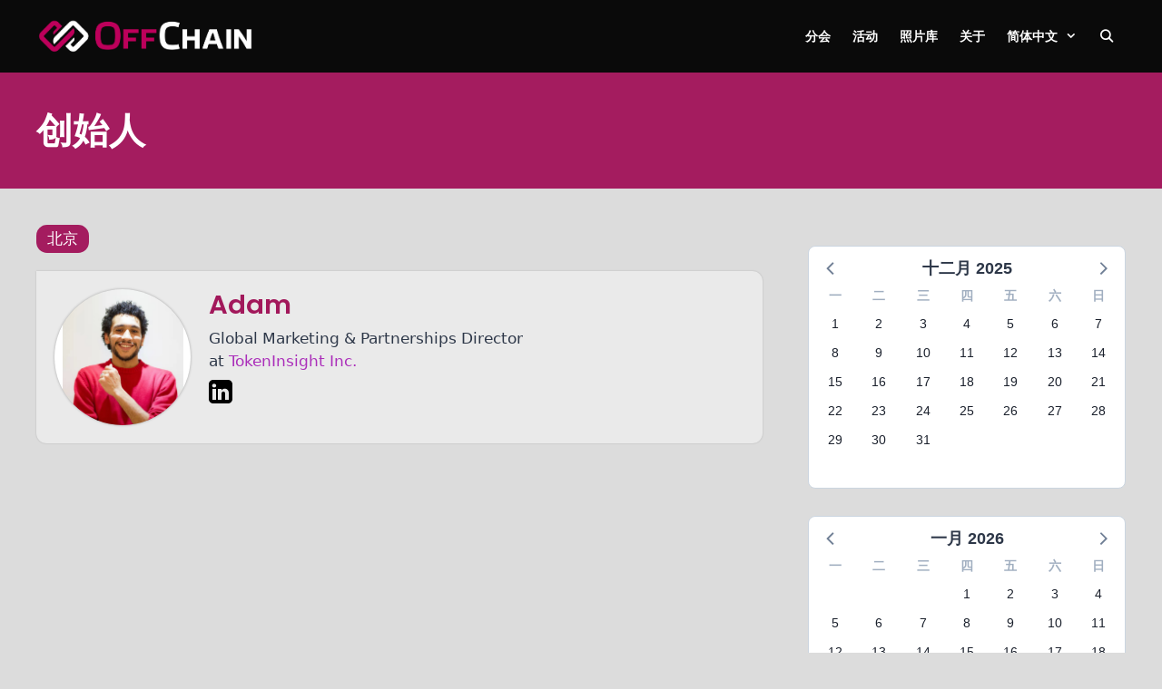

--- FILE ---
content_type: text/html; charset=UTF-8
request_url: https://offchain.social/zh-hans/founder/adam/
body_size: 15562
content:
<!DOCTYPE html>
<html lang="zh-hans">
<head>
	<meta charset="UTF-8">
	<meta name='robots' content='index, follow, max-image-preview:large, max-snippet:-1, max-video-preview:-1' />
<meta name="viewport" content="width=device-width, initial-scale=1">
	<!-- This site is optimized with the Yoast SEO plugin v26.8 - https://yoast.com/product/yoast-seo-wordpress/ -->
	<title>Adam - OffChain Community</title>
	<link rel="canonical" href="https://offchain.social/founder/adam/" />
	<meta property="og:locale" content="zh_CN" />
	<meta property="og:type" content="article" />
	<meta property="og:title" content="Adam - OffChain Community" />
	<meta property="og:url" content="https://offchain.social/zh-hans/founder/adam/" />
	<meta property="og:site_name" content="OffChain Community" />
	<meta property="article:modified_time" content="2022-08-16T06:56:13+00:00" />
	<meta property="og:image" content="https://offchain.social/wp-content/uploads/2022/01/image-2.png" />
	<meta property="og:image:width" content="1080" />
	<meta property="og:image:height" content="1221" />
	<meta property="og:image:type" content="image/png" />
	<meta name="twitter:card" content="summary_large_image" />
	<script type="application/ld+json" class="yoast-schema-graph">{"@context":"https://schema.org","@graph":[{"@type":"WebPage","@id":"https://offchain.social/zh-hans/founder/adam/","url":"https://offchain.social/zh-hans/founder/adam/","name":"Adam - OffChain Community","isPartOf":{"@id":"https://offchain.social/zh-hans/#website"},"primaryImageOfPage":{"@id":"https://offchain.social/zh-hans/founder/adam/#primaryimage"},"image":{"@id":"https://offchain.social/zh-hans/founder/adam/#primaryimage"},"thumbnailUrl":"https://offchain.social/wp-content/uploads/2022/01/image-2.png","datePublished":"2022-01-20T04:42:38+00:00","dateModified":"2022-08-16T06:56:13+00:00","breadcrumb":{"@id":"https://offchain.social/zh-hans/founder/adam/#breadcrumb"},"inLanguage":"zh-Hans","potentialAction":[{"@type":"ReadAction","target":["https://offchain.social/zh-hans/founder/adam/"]}]},{"@type":"ImageObject","inLanguage":"zh-Hans","@id":"https://offchain.social/zh-hans/founder/adam/#primaryimage","url":"https://offchain.social/wp-content/uploads/2022/01/image-2.png","contentUrl":"https://offchain.social/wp-content/uploads/2022/01/image-2.png","width":1080,"height":1221},{"@type":"BreadcrumbList","@id":"https://offchain.social/zh-hans/founder/adam/#breadcrumb","itemListElement":[{"@type":"ListItem","position":1,"name":"Home","item":"https://offchain.social/zh-hans/"},{"@type":"ListItem","position":2,"name":"Adam"}]},{"@type":"WebSite","@id":"https://offchain.social/zh-hans/#website","url":"https://offchain.social/zh-hans/","name":"OffChain Community","description":"A place to go Off Chain and talk about web3","publisher":{"@id":"https://offchain.social/zh-hans/#organization"},"potentialAction":[{"@type":"SearchAction","target":{"@type":"EntryPoint","urlTemplate":"https://offchain.social/zh-hans/?s={search_term_string}"},"query-input":{"@type":"PropertyValueSpecification","valueRequired":true,"valueName":"search_term_string"}}],"inLanguage":"zh-Hans"},{"@type":"Organization","@id":"https://offchain.social/zh-hans/#organization","name":"OffChain Community","url":"https://offchain.social/zh-hans/","logo":{"@type":"ImageObject","inLanguage":"zh-Hans","@id":"https://offchain.social/zh-hans/#/schema/logo/image/","url":"https://offchain.social/wp-content/uploads/2023/10/cropped-Offchain-Logo-WHITE.png","contentUrl":"https://offchain.social/wp-content/uploads/2023/10/cropped-Offchain-Logo-WHITE.png","width":9316,"height":1550,"caption":"OffChain Community"},"image":{"@id":"https://offchain.social/zh-hans/#/schema/logo/image/"}}]}</script>
	<!-- / Yoast SEO plugin. -->


<link href='https://fonts.gstatic.com' crossorigin rel='preconnect' />
<link href='https://fonts.googleapis.com' crossorigin rel='preconnect' />
<link rel="alternate" type="application/rss+xml" title="OffChain Community &raquo; Feed" href="https://offchain.social/zh-hans/feed/" />
<link rel="alternate" type="application/rss+xml" title="OffChain Community &raquo; 评论 Feed" href="https://offchain.social/zh-hans/comments/feed/" />
<link rel="alternate" title="oEmbed (JSON)" type="application/json+oembed" href="https://offchain.social/zh-hans/wp-json/oembed/1.0/embed?url=https%3A%2F%2Foffchain.social%2Fzh-hans%2Ffounder%2Fadam%2F" />
<link rel="alternate" title="oEmbed (XML)" type="text/xml+oembed" href="https://offchain.social/zh-hans/wp-json/oembed/1.0/embed?url=https%3A%2F%2Foffchain.social%2Fzh-hans%2Ffounder%2Fadam%2F&#038;format=xml" />
<style id='wp-img-auto-sizes-contain-inline-css'>
img:is([sizes=auto i],[sizes^="auto," i]){contain-intrinsic-size:3000px 1500px}
/*# sourceURL=wp-img-auto-sizes-contain-inline-css */
</style>
<link rel='stylesheet' id='formidable-css' href='https://offchain.social/wp-admin/admin-ajax.php?action=frmpro_css&#038;ver=1217122' media='all' />
<link rel='stylesheet' id='generate-fonts-css' href='//fonts.googleapis.com/css?family=Heebo:100,300,regular,500,700,800,900|Open+Sans:300,300italic,regular,italic,600,600italic,700,700italic,800,800italic|Poppins:300,regular,500,600,700' media='all' />
<style id='wp-emoji-styles-inline-css'>

	img.wp-smiley, img.emoji {
		display: inline !important;
		border: none !important;
		box-shadow: none !important;
		height: 1em !important;
		width: 1em !important;
		margin: 0 0.07em !important;
		vertical-align: -0.1em !important;
		background: none !important;
		padding: 0 !important;
	}
/*# sourceURL=wp-emoji-styles-inline-css */
</style>
<link rel='stylesheet' id='wp-block-library-css' href='https://offchain.social/wp-includes/css/dist/block-library/style.min.css?ver=6.9' media='all' />
<style id='global-styles-inline-css'>
:root{--wp--preset--aspect-ratio--square: 1;--wp--preset--aspect-ratio--4-3: 4/3;--wp--preset--aspect-ratio--3-4: 3/4;--wp--preset--aspect-ratio--3-2: 3/2;--wp--preset--aspect-ratio--2-3: 2/3;--wp--preset--aspect-ratio--16-9: 16/9;--wp--preset--aspect-ratio--9-16: 9/16;--wp--preset--color--black: #000000;--wp--preset--color--cyan-bluish-gray: #abb8c3;--wp--preset--color--white: #ffffff;--wp--preset--color--pale-pink: #f78da7;--wp--preset--color--vivid-red: #cf2e2e;--wp--preset--color--luminous-vivid-orange: #ff6900;--wp--preset--color--luminous-vivid-amber: #fcb900;--wp--preset--color--light-green-cyan: #7bdcb5;--wp--preset--color--vivid-green-cyan: #00d084;--wp--preset--color--pale-cyan-blue: #8ed1fc;--wp--preset--color--vivid-cyan-blue: #0693e3;--wp--preset--color--vivid-purple: #9b51e0;--wp--preset--color--contrast: var(--contrast);--wp--preset--color--contrast-2: var(--contrast-2);--wp--preset--color--contrast-3: var(--contrast-3);--wp--preset--color--base: var(--base);--wp--preset--color--base-2: var(--base-2);--wp--preset--color--base-3: var(--base-3);--wp--preset--color--accent: var(--accent);--wp--preset--gradient--vivid-cyan-blue-to-vivid-purple: linear-gradient(135deg,rgb(6,147,227) 0%,rgb(155,81,224) 100%);--wp--preset--gradient--light-green-cyan-to-vivid-green-cyan: linear-gradient(135deg,rgb(122,220,180) 0%,rgb(0,208,130) 100%);--wp--preset--gradient--luminous-vivid-amber-to-luminous-vivid-orange: linear-gradient(135deg,rgb(252,185,0) 0%,rgb(255,105,0) 100%);--wp--preset--gradient--luminous-vivid-orange-to-vivid-red: linear-gradient(135deg,rgb(255,105,0) 0%,rgb(207,46,46) 100%);--wp--preset--gradient--very-light-gray-to-cyan-bluish-gray: linear-gradient(135deg,rgb(238,238,238) 0%,rgb(169,184,195) 100%);--wp--preset--gradient--cool-to-warm-spectrum: linear-gradient(135deg,rgb(74,234,220) 0%,rgb(151,120,209) 20%,rgb(207,42,186) 40%,rgb(238,44,130) 60%,rgb(251,105,98) 80%,rgb(254,248,76) 100%);--wp--preset--gradient--blush-light-purple: linear-gradient(135deg,rgb(255,206,236) 0%,rgb(152,150,240) 100%);--wp--preset--gradient--blush-bordeaux: linear-gradient(135deg,rgb(254,205,165) 0%,rgb(254,45,45) 50%,rgb(107,0,62) 100%);--wp--preset--gradient--luminous-dusk: linear-gradient(135deg,rgb(255,203,112) 0%,rgb(199,81,192) 50%,rgb(65,88,208) 100%);--wp--preset--gradient--pale-ocean: linear-gradient(135deg,rgb(255,245,203) 0%,rgb(182,227,212) 50%,rgb(51,167,181) 100%);--wp--preset--gradient--electric-grass: linear-gradient(135deg,rgb(202,248,128) 0%,rgb(113,206,126) 100%);--wp--preset--gradient--midnight: linear-gradient(135deg,rgb(2,3,129) 0%,rgb(40,116,252) 100%);--wp--preset--font-size--small: 13px;--wp--preset--font-size--medium: 20px;--wp--preset--font-size--large: 36px;--wp--preset--font-size--x-large: 42px;--wp--preset--spacing--20: 0.44rem;--wp--preset--spacing--30: 0.67rem;--wp--preset--spacing--40: 1rem;--wp--preset--spacing--50: 1.5rem;--wp--preset--spacing--60: 2.25rem;--wp--preset--spacing--70: 3.38rem;--wp--preset--spacing--80: 5.06rem;--wp--preset--shadow--natural: 6px 6px 9px rgba(0, 0, 0, 0.2);--wp--preset--shadow--deep: 12px 12px 50px rgba(0, 0, 0, 0.4);--wp--preset--shadow--sharp: 6px 6px 0px rgba(0, 0, 0, 0.2);--wp--preset--shadow--outlined: 6px 6px 0px -3px rgb(255, 255, 255), 6px 6px rgb(0, 0, 0);--wp--preset--shadow--crisp: 6px 6px 0px rgb(0, 0, 0);}:where(.is-layout-flex){gap: 0.5em;}:where(.is-layout-grid){gap: 0.5em;}body .is-layout-flex{display: flex;}.is-layout-flex{flex-wrap: wrap;align-items: center;}.is-layout-flex > :is(*, div){margin: 0;}body .is-layout-grid{display: grid;}.is-layout-grid > :is(*, div){margin: 0;}:where(.wp-block-columns.is-layout-flex){gap: 2em;}:where(.wp-block-columns.is-layout-grid){gap: 2em;}:where(.wp-block-post-template.is-layout-flex){gap: 1.25em;}:where(.wp-block-post-template.is-layout-grid){gap: 1.25em;}.has-black-color{color: var(--wp--preset--color--black) !important;}.has-cyan-bluish-gray-color{color: var(--wp--preset--color--cyan-bluish-gray) !important;}.has-white-color{color: var(--wp--preset--color--white) !important;}.has-pale-pink-color{color: var(--wp--preset--color--pale-pink) !important;}.has-vivid-red-color{color: var(--wp--preset--color--vivid-red) !important;}.has-luminous-vivid-orange-color{color: var(--wp--preset--color--luminous-vivid-orange) !important;}.has-luminous-vivid-amber-color{color: var(--wp--preset--color--luminous-vivid-amber) !important;}.has-light-green-cyan-color{color: var(--wp--preset--color--light-green-cyan) !important;}.has-vivid-green-cyan-color{color: var(--wp--preset--color--vivid-green-cyan) !important;}.has-pale-cyan-blue-color{color: var(--wp--preset--color--pale-cyan-blue) !important;}.has-vivid-cyan-blue-color{color: var(--wp--preset--color--vivid-cyan-blue) !important;}.has-vivid-purple-color{color: var(--wp--preset--color--vivid-purple) !important;}.has-black-background-color{background-color: var(--wp--preset--color--black) !important;}.has-cyan-bluish-gray-background-color{background-color: var(--wp--preset--color--cyan-bluish-gray) !important;}.has-white-background-color{background-color: var(--wp--preset--color--white) !important;}.has-pale-pink-background-color{background-color: var(--wp--preset--color--pale-pink) !important;}.has-vivid-red-background-color{background-color: var(--wp--preset--color--vivid-red) !important;}.has-luminous-vivid-orange-background-color{background-color: var(--wp--preset--color--luminous-vivid-orange) !important;}.has-luminous-vivid-amber-background-color{background-color: var(--wp--preset--color--luminous-vivid-amber) !important;}.has-light-green-cyan-background-color{background-color: var(--wp--preset--color--light-green-cyan) !important;}.has-vivid-green-cyan-background-color{background-color: var(--wp--preset--color--vivid-green-cyan) !important;}.has-pale-cyan-blue-background-color{background-color: var(--wp--preset--color--pale-cyan-blue) !important;}.has-vivid-cyan-blue-background-color{background-color: var(--wp--preset--color--vivid-cyan-blue) !important;}.has-vivid-purple-background-color{background-color: var(--wp--preset--color--vivid-purple) !important;}.has-black-border-color{border-color: var(--wp--preset--color--black) !important;}.has-cyan-bluish-gray-border-color{border-color: var(--wp--preset--color--cyan-bluish-gray) !important;}.has-white-border-color{border-color: var(--wp--preset--color--white) !important;}.has-pale-pink-border-color{border-color: var(--wp--preset--color--pale-pink) !important;}.has-vivid-red-border-color{border-color: var(--wp--preset--color--vivid-red) !important;}.has-luminous-vivid-orange-border-color{border-color: var(--wp--preset--color--luminous-vivid-orange) !important;}.has-luminous-vivid-amber-border-color{border-color: var(--wp--preset--color--luminous-vivid-amber) !important;}.has-light-green-cyan-border-color{border-color: var(--wp--preset--color--light-green-cyan) !important;}.has-vivid-green-cyan-border-color{border-color: var(--wp--preset--color--vivid-green-cyan) !important;}.has-pale-cyan-blue-border-color{border-color: var(--wp--preset--color--pale-cyan-blue) !important;}.has-vivid-cyan-blue-border-color{border-color: var(--wp--preset--color--vivid-cyan-blue) !important;}.has-vivid-purple-border-color{border-color: var(--wp--preset--color--vivid-purple) !important;}.has-vivid-cyan-blue-to-vivid-purple-gradient-background{background: var(--wp--preset--gradient--vivid-cyan-blue-to-vivid-purple) !important;}.has-light-green-cyan-to-vivid-green-cyan-gradient-background{background: var(--wp--preset--gradient--light-green-cyan-to-vivid-green-cyan) !important;}.has-luminous-vivid-amber-to-luminous-vivid-orange-gradient-background{background: var(--wp--preset--gradient--luminous-vivid-amber-to-luminous-vivid-orange) !important;}.has-luminous-vivid-orange-to-vivid-red-gradient-background{background: var(--wp--preset--gradient--luminous-vivid-orange-to-vivid-red) !important;}.has-very-light-gray-to-cyan-bluish-gray-gradient-background{background: var(--wp--preset--gradient--very-light-gray-to-cyan-bluish-gray) !important;}.has-cool-to-warm-spectrum-gradient-background{background: var(--wp--preset--gradient--cool-to-warm-spectrum) !important;}.has-blush-light-purple-gradient-background{background: var(--wp--preset--gradient--blush-light-purple) !important;}.has-blush-bordeaux-gradient-background{background: var(--wp--preset--gradient--blush-bordeaux) !important;}.has-luminous-dusk-gradient-background{background: var(--wp--preset--gradient--luminous-dusk) !important;}.has-pale-ocean-gradient-background{background: var(--wp--preset--gradient--pale-ocean) !important;}.has-electric-grass-gradient-background{background: var(--wp--preset--gradient--electric-grass) !important;}.has-midnight-gradient-background{background: var(--wp--preset--gradient--midnight) !important;}.has-small-font-size{font-size: var(--wp--preset--font-size--small) !important;}.has-medium-font-size{font-size: var(--wp--preset--font-size--medium) !important;}.has-large-font-size{font-size: var(--wp--preset--font-size--large) !important;}.has-x-large-font-size{font-size: var(--wp--preset--font-size--x-large) !important;}
/*# sourceURL=global-styles-inline-css */
</style>

<style id='classic-theme-styles-inline-css'>
/*! This file is auto-generated */
.wp-block-button__link{color:#fff;background-color:#32373c;border-radius:9999px;box-shadow:none;text-decoration:none;padding:calc(.667em + 2px) calc(1.333em + 2px);font-size:1.125em}.wp-block-file__button{background:#32373c;color:#fff;text-decoration:none}
/*# sourceURL=/wp-includes/css/classic-themes.min.css */
</style>
<link rel='stylesheet' id='cd-gallery-css-css' href='https://offchain.social/wp-content/plugins/cd-essentials/modules/cd-gallery/css/cd-gallery.css?ver=1651098055' media='all' />
<link rel='stylesheet' id='wp-rest-filter-css' href='https://offchain.social/wp-content/plugins/wp-rest-filter/public/css/wp-rest-filter-public.css?ver=1.4.3' media='all' />
<link rel='stylesheet' id='yard-plugin-style-css' href='https://offchain.social/wp-content/plugins/yard-plugin/yard-plugin.css?ver=6.9' media='all' />
<link rel='stylesheet' id='wpml-menu-item-0-css' href='https://offchain.social/wp-content/plugins/sitepress-multilingual-cms/templates/language-switchers/menu-item/style.min.css?ver=1' media='all' />
<link rel='stylesheet' id='cd-base-styles-css' href='https://offchain.social/wp-content/themes/cryptodrinks-gp/style.css?ver=1631533228' media='all' />
<link rel='stylesheet' id='cd-styles-css' href='https://offchain.social/wp-content/themes/cryptodrinks-gp/dist/main.css?ver=1649846151' media='all' />
<link rel='stylesheet' id='generate-style-css' href='https://offchain.social/wp-content/themes/generatepress/assets/css/main.min.css?ver=3.2.4' media='all' />
<style id='generate-style-inline-css'>
body{background-color:#dcdcdc;color:#1d1e1f;}a{color:#ab2eba;}a:visited{color:#ab2eba;}a:hover, a:focus, a:active{color:#811e84;}.grid-container{max-width:1300px;}.wp-block-group__inner-container{max-width:1300px;margin-left:auto;margin-right:auto;}.generate-back-to-top{font-size:20px;border-radius:3px;position:fixed;bottom:30px;right:30px;line-height:40px;width:40px;text-align:center;z-index:10;transition:opacity 300ms ease-in-out;opacity:0.1;transform:translateY(1000px);}.generate-back-to-top__show{opacity:1;transform:translateY(0);}.navigation-search{position:absolute;left:-99999px;pointer-events:none;visibility:hidden;z-index:20;width:100%;top:0;transition:opacity 100ms ease-in-out;opacity:0;}.navigation-search.nav-search-active{left:0;right:0;pointer-events:auto;visibility:visible;opacity:1;}.navigation-search input[type="search"]{outline:0;border:0;vertical-align:bottom;line-height:1;opacity:0.9;width:100%;z-index:20;border-radius:0;-webkit-appearance:none;height:60px;}.navigation-search input::-ms-clear{display:none;width:0;height:0;}.navigation-search input::-ms-reveal{display:none;width:0;height:0;}.navigation-search input::-webkit-search-decoration, .navigation-search input::-webkit-search-cancel-button, .navigation-search input::-webkit-search-results-button, .navigation-search input::-webkit-search-results-decoration{display:none;}.gen-sidebar-nav .navigation-search{top:auto;bottom:0;}:root{--contrast:#222222;--contrast-2:#575760;--contrast-3:#b2b2be;--base:#f0f0f0;--base-2:#f7f8f9;--base-3:#ffffff;--accent:#1e73be;}.has-contrast-color{color:var(--contrast);}.has-contrast-background-color{background-color:var(--contrast);}.has-contrast-2-color{color:var(--contrast-2);}.has-contrast-2-background-color{background-color:var(--contrast-2);}.has-contrast-3-color{color:var(--contrast-3);}.has-contrast-3-background-color{background-color:var(--contrast-3);}.has-base-color{color:var(--base);}.has-base-background-color{background-color:var(--base);}.has-base-2-color{color:var(--base-2);}.has-base-2-background-color{background-color:var(--base-2);}.has-base-3-color{color:var(--base-3);}.has-base-3-background-color{background-color:var(--base-3);}.has-accent-color{color:var(--accent);}.has-accent-background-color{background-color:var(--accent);}body, button, input, select, textarea{font-family:-apple-system, system-ui, BlinkMacSystemFont, "Segoe UI", Helvetica, Arial, sans-serif, "Apple Color Emoji", "Segoe UI Emoji", "Segoe UI Symbol";}body{line-height:1.5;}.entry-content > [class*="wp-block-"]:not(:last-child){margin-bottom:1.5em;}.main-title{font-family:"Heebo", sans-serif;font-weight:500;}.site-description{font-family:"Heebo", sans-serif;}.main-navigation a, .menu-toggle{font-family:"Open Sans", sans-serif;font-weight:600;text-transform:uppercase;font-size:14px;}.main-navigation .menu-bar-items{font-size:14px;}.main-navigation .main-nav ul ul li a{font-size:13px;}.widget-title{font-family:"Poppins", sans-serif;font-weight:600;font-size:25px;margin-bottom:20px;}.sidebar .widget, .footer-widgets .widget{font-size:15px;}h1{font-family:"Poppins", sans-serif;font-weight:600;text-transform:capitalize;font-size:40px;}h2{font-family:"Poppins", sans-serif;font-weight:600;text-transform:capitalize;font-size:40px;}h3{font-family:"Poppins", sans-serif;font-weight:600;text-transform:capitalize;font-size:40px;}h4{font-family:"Poppins", sans-serif;font-weight:600;text-transform:capitalize;font-size:26px;}h5{font-family:"Poppins", sans-serif;font-weight:600;text-transform:capitalize;}h6{font-family:"Poppins", sans-serif;font-weight:600;text-transform:capitalize;font-size:16px;}.site-info{font-size:14px;}@media (max-width:768px){.main-title{font-size:20px;}h1{font-size:30px;}h2{font-size:30px;}}.top-bar{background-color:#636363;color:#ffffff;}.top-bar a{color:#ffffff;}.top-bar a:hover{color:#303030;}.site-header{background-color:#ffffff;color:#3a3a3a;}.site-header a{color:#3a3a3a;}.main-title a,.main-title a:hover{color:#ffffff;}.site-description{color:#757575;}.main-navigation,.main-navigation ul ul{background-color:#0a0a0a;}.main-navigation .main-nav ul li a, .main-navigation .menu-toggle, .main-navigation .menu-bar-items{color:#ffffff;}.main-navigation .main-nav ul li:not([class*="current-menu-"]):hover > a, .main-navigation .main-nav ul li:not([class*="current-menu-"]):focus > a, .main-navigation .main-nav ul li.sfHover:not([class*="current-menu-"]) > a, .main-navigation .menu-bar-item:hover > a, .main-navigation .menu-bar-item.sfHover > a{color:#ffffff;background-color:#545454;}button.menu-toggle:hover,button.menu-toggle:focus{color:#ffffff;}.main-navigation .main-nav ul li[class*="current-menu-"] > a{color:#ffffff;background-color:#545454;}.navigation-search input[type="search"],.navigation-search input[type="search"]:active, .navigation-search input[type="search"]:focus, .main-navigation .main-nav ul li.search-item.active > a, .main-navigation .menu-bar-items .search-item.active > a{color:#ffffff;background-color:#545454;}.main-navigation ul ul{background-color:#3f3f3f;}.main-navigation .main-nav ul ul li a{color:#ffffff;}.main-navigation .main-nav ul ul li:not([class*="current-menu-"]):hover > a,.main-navigation .main-nav ul ul li:not([class*="current-menu-"]):focus > a, .main-navigation .main-nav ul ul li.sfHover:not([class*="current-menu-"]) > a{color:#ffffff;background-color:#4f4f4f;}.main-navigation .main-nav ul ul li[class*="current-menu-"] > a{color:#ffffff;background-color:#4f4f4f;}.separate-containers .inside-article, .separate-containers .comments-area, .separate-containers .page-header, .one-container .container, .separate-containers .paging-navigation, .inside-page-header{color:#2d3748;background-color:#dcdcdc;}.inside-article a,.paging-navigation a,.comments-area a,.page-header a{color:#882493;}.inside-article a:hover,.paging-navigation a:hover,.comments-area a:hover,.page-header a:hover{color:#ab2eba;}.entry-header h1,.page-header h1{color:#a2185b;}.entry-meta{color:#595959;}.entry-meta a{color:#595959;}.entry-meta a:hover{color:#ab2eba;}h1{color:#a2185b;}h2{color:#a2185b;}h3{color:#000000;}h4{color:#000000;}h5{color:#000000;}.sidebar .widget .widget-title{color:#000000;}.footer-widgets{color:#d2d2d2;background-color:#020202;}.footer-widgets a{color:#d2d2d2;}.footer-widgets a:hover{color:#ffffff;}.footer-widgets .widget-title{color:#ffffff;}.site-info{color:#848484;background-color:#1c1c1c;}.site-info a{color:#848484;}.site-info a:hover{color:#a5a5a5;}.footer-bar .widget_nav_menu .current-menu-item a{color:#a5a5a5;}input[type="text"],input[type="email"],input[type="url"],input[type="password"],input[type="search"],input[type="tel"],input[type="number"],textarea,select{color:var(--contrast);background-color:#fafafa;border-color:#cccccc;}input[type="text"]:focus,input[type="email"]:focus,input[type="url"]:focus,input[type="password"]:focus,input[type="search"]:focus,input[type="tel"]:focus,input[type="number"]:focus,textarea:focus,select:focus{color:var(--contrast-2);background-color:#ffffff;border-color:#bfbfbf;}button,html input[type="button"],input[type="reset"],input[type="submit"],a.button,a.wp-block-button__link:not(.has-background){color:#ffffff;background-color:#ab2eba;}button:hover,html input[type="button"]:hover,input[type="reset"]:hover,input[type="submit"]:hover,a.button:hover,button:focus,html input[type="button"]:focus,input[type="reset"]:focus,input[type="submit"]:focus,a.button:focus,a.wp-block-button__link:not(.has-background):active,a.wp-block-button__link:not(.has-background):focus,a.wp-block-button__link:not(.has-background):hover{color:#ffffff;background-color:#af4eba;}a.generate-back-to-top{background-color:#ab2eba;color:#ffffff;}a.generate-back-to-top:hover,a.generate-back-to-top:focus{background-color:#cf38e0;color:#ffffff;}@media (max-width: 960px){.main-navigation .menu-bar-item:hover > a, .main-navigation .menu-bar-item.sfHover > a{background:none;color:#ffffff;}}.inside-top-bar{padding:10px;}.inside-header{padding:40px;}.nav-below-header .main-navigation .inside-navigation.grid-container, .nav-above-header .main-navigation .inside-navigation.grid-container{padding:0px 28px 0px 28px;}.site-main .wp-block-group__inner-container{padding:40px;}.separate-containers .paging-navigation{padding-top:20px;padding-bottom:20px;}.entry-content .alignwide, body:not(.no-sidebar) .entry-content .alignfull{margin-left:-40px;width:calc(100% + 80px);max-width:calc(100% + 80px);}.main-navigation .main-nav ul li a,.menu-toggle,.main-navigation .menu-bar-item > a{padding-left:12px;padding-right:12px;line-height:80px;}.main-navigation .main-nav ul ul li a{padding:10px 12px 10px 12px;}.navigation-search input[type="search"]{height:80px;}.rtl .menu-item-has-children .dropdown-menu-toggle{padding-left:12px;}.menu-item-has-children .dropdown-menu-toggle{padding-right:12px;}.rtl .main-navigation .main-nav ul li.menu-item-has-children > a{padding-right:12px;}.widget-area .widget{padding:0px 0px 10px 10px;}.inside-site-info{padding:40px 30px 20px 30px;}@media (max-width:768px){.separate-containers .inside-article, .separate-containers .comments-area, .separate-containers .page-header, .separate-containers .paging-navigation, .one-container .site-content, .inside-page-header{padding:30px;}.site-main .wp-block-group__inner-container{padding:30px;}.widget-area .widget{padding-top:0px;padding-right:0px;padding-bottom:0px;padding-left:0px;}.footer-widgets-container{padding-right:30px;padding-left:30px;}.inside-site-info{padding-right:10px;padding-left:10px;}.entry-content .alignwide, body:not(.no-sidebar) .entry-content .alignfull{margin-left:-30px;width:calc(100% + 60px);max-width:calc(100% + 60px);}.one-container .site-main .paging-navigation{margin-bottom:20px;}}/* End cached CSS */.is-right-sidebar{width:30%;}.is-left-sidebar{width:25%;}.site-content .content-area{width:70%;}@media (max-width: 960px){.main-navigation .menu-toggle,.sidebar-nav-mobile:not(#sticky-placeholder){display:block;}.main-navigation ul,.gen-sidebar-nav,.main-navigation:not(.slideout-navigation):not(.toggled) .main-nav > ul,.has-inline-mobile-toggle #site-navigation .inside-navigation > *:not(.navigation-search):not(.main-nav){display:none;}.nav-align-right .inside-navigation,.nav-align-center .inside-navigation{justify-content:space-between;}}
.dynamic-author-image-rounded{border-radius:100%;}.dynamic-featured-image, .dynamic-author-image{vertical-align:middle;}.one-container.blog .dynamic-content-template:not(:last-child), .one-container.archive .dynamic-content-template:not(:last-child){padding-bottom:0px;}.dynamic-entry-excerpt > p:last-child{margin-bottom:0px;}
.main-navigation .main-nav ul li a,.menu-toggle,.main-navigation .menu-bar-item > a{transition: line-height 300ms ease}.main-navigation.toggled .main-nav > ul{background-color: #0a0a0a}.sticky-enabled .gen-sidebar-nav.is_stuck .main-navigation {margin-bottom: 0px;}.sticky-enabled .gen-sidebar-nav.is_stuck {z-index: 500;}.sticky-enabled .main-navigation.is_stuck {box-shadow: 0 2px 2px -2px rgba(0, 0, 0, .2);}.navigation-stick:not(.gen-sidebar-nav) {left: 0;right: 0;width: 100% !important;}.both-sticky-menu .main-navigation:not(#mobile-header).toggled .main-nav > ul,.mobile-sticky-menu .main-navigation:not(#mobile-header).toggled .main-nav > ul,.mobile-header-sticky #mobile-header.toggled .main-nav > ul {position: absolute;left: 0;right: 0;z-index: 999;}.nav-float-right .navigation-stick {width: 100% !important;left: 0;}.nav-float-right .navigation-stick .navigation-branding {margin-right: auto;}.main-navigation.has-sticky-branding:not(.grid-container) .inside-navigation:not(.grid-container) .navigation-branding{margin-left: 10px;}
.navigation-branding .main-title{font-weight:500;text-transform:none;font-size:25px;font-family:"Heebo", sans-serif;}@media (max-width: 1024px){.main-title, .navigation-branding .main-title{font-size:34px;}}@media (max-width: 960px){.navigation-branding .main-title{font-size:20px;}}
.page-hero{background-color:#a41c5f;color:#ffffff;padding-top:40px;padding-right:40px;padding-bottom:40px;padding-left:40px;}.page-hero .inside-page-hero.grid-container{max-width:calc(1300px - 40px - 40px);}.page-hero h1, .page-hero h2, .page-hero h3, .page-hero h4, .page-hero h5, .page-hero h6{color:#ffffff;}.inside-page-hero > *:last-child{margin-bottom:0px;}.page-hero time.updated{display:none;}
@media (max-width: 960px){.main-navigation .main-nav ul li a,.main-navigation .menu-toggle,.main-navigation .mobile-bar-items a,.main-navigation .menu-bar-item > a{line-height:54px;}.main-navigation .site-logo.navigation-logo img, .mobile-header-navigation .site-logo.mobile-header-logo img, .navigation-search input[type="search"]{height:54px;}}.main-navigation.slideout-navigation .main-nav > ul > li > a{line-height:54px;}
/*# sourceURL=generate-style-inline-css */
</style>
<link rel='stylesheet' id='generate-font-icons-css' href='https://offchain.social/wp-content/themes/generatepress/assets/css/components/font-icons.min.css?ver=3.2.4' media='all' />
<link rel='stylesheet' id='generate-child-css' href='https://offchain.social/wp-content/themes/cryptodrinks-gp/style.css?ver=1631533228' media='all' />
<style id='generateblocks-inline-css'>
:root{--gb-container-width:1300px;}.gb-container .wp-block-image img{vertical-align:middle;}.gb-grid-wrapper .wp-block-image{margin-bottom:0;}.gb-highlight{background:none;}.gb-shape{line-height:0;}
/*# sourceURL=generateblocks-inline-css */
</style>
<link rel='stylesheet' id='generate-offside-css' href='https://offchain.social/wp-content/plugins/gp-premium/menu-plus/functions/css/offside.min.css?ver=2.3.1' media='all' />
<style id='generate-offside-inline-css'>
:root{--gp-slideout-width:265px;}.slideout-navigation.main-navigation .main-nav ul li a{font-weight:normal;text-transform:none;}.slideout-navigation.main-navigation.do-overlay .main-nav ul ul li a{font-size:1em;}.slideout-navigation, .slideout-navigation a{color:#ffffff;}.slideout-navigation button.slideout-exit{color:#ffffff;padding-left:12px;padding-right:12px;}.slideout-navigation .dropdown-menu-toggle:before{content:"\f107";}.slideout-navigation .sfHover > a .dropdown-menu-toggle:before{content:"\f106";}@media (max-width: 960px){.menu-bar-item.slideout-toggle{display:none;}}
/*# sourceURL=generate-offside-inline-css */
</style>
<link rel='stylesheet' id='gp-premium-icons-css' href='https://offchain.social/wp-content/plugins/gp-premium/general/icons/icons.min.css?ver=2.3.1' media='all' />
<link rel='stylesheet' id='generate-navigation-branding-css' href='https://offchain.social/wp-content/plugins/gp-premium/menu-plus/functions/css/navigation-branding-flex.min.css?ver=2.3.1' media='all' />
<style id='generate-navigation-branding-inline-css'>
@media (max-width: 960px){.site-header, #site-navigation, #sticky-navigation{display:none !important;opacity:0.0;}#mobile-header{display:block !important;width:100% !important;}#mobile-header .main-nav > ul{display:none;}#mobile-header.toggled .main-nav > ul, #mobile-header .menu-toggle, #mobile-header .mobile-bar-items{display:block;}#mobile-header .main-nav{-ms-flex:0 0 100%;flex:0 0 100%;-webkit-box-ordinal-group:5;-ms-flex-order:4;order:4;}}.main-navigation.has-branding .inside-navigation.grid-container, .main-navigation.has-branding.grid-container .inside-navigation:not(.grid-container){padding:0px 40px 0px 40px;}.main-navigation.has-branding:not(.grid-container) .inside-navigation:not(.grid-container) .navigation-branding{margin-left:10px;}.navigation-branding img, .site-logo.mobile-header-logo img{height:80px;width:auto;}.navigation-branding .main-title{line-height:80px;}@media (max-width: 960px){.main-navigation.has-branding.nav-align-center .menu-bar-items, .main-navigation.has-sticky-branding.navigation-stick.nav-align-center .menu-bar-items{margin-left:auto;}.navigation-branding{margin-right:auto;margin-left:10px;}.navigation-branding .main-title, .mobile-header-navigation .site-logo{margin-left:10px;}.main-navigation.has-branding .inside-navigation.grid-container{padding:0px;}.navigation-branding img, .site-logo.mobile-header-logo{height:54px;}.navigation-branding .main-title{line-height:54px;}}
/*# sourceURL=generate-navigation-branding-inline-css */
</style>
<script src="https://offchain.social/wp-includes/js/jquery/jquery.min.js?ver=3.7.1" id="jquery-core-js"></script>
<script src="https://offchain.social/wp-includes/js/jquery/jquery-migrate.min.js?ver=3.4.1" id="jquery-migrate-js"></script>
<script src="https://offchain.social/wp-content/plugins/cd-essentials/modules/cd-gallery/js/lightgallery.min.js?ver=1624896579" id="cd-lightgallery-js-js"></script>
<script src="https://offchain.social/wp-content/plugins/cd-essentials/modules/cd-gallery/js/lg-video.js?ver=1651098055" id="cd-lightgallery-video-plugin-js"></script>
<script src="https://offchain.social/wp-content/plugins/mrlegend-typedjs/public/js/typed.min.js?ver=1.3.0" id="typed-js-js"></script>
<script src="https://offchain.social/wp-content/plugins/wp-rest-filter/public/js/wp-rest-filter-public.js?ver=1.4.3" id="wp-rest-filter-js"></script>
<link rel="https://api.w.org/" href="https://offchain.social/zh-hans/wp-json/" /><link rel="alternate" title="JSON" type="application/json" href="https://offchain.social/zh-hans/wp-json/wp/v2/founder/5874" /><link rel="EditURI" type="application/rsd+xml" title="RSD" href="https://offchain.social/xmlrpc.php?rsd" />
<meta name="generator" content="WordPress 6.9" />
<link rel='shortlink' href='https://offchain.social/zh-hans/?p=5874' />
<meta name="generator" content="WPML ver:4.8.6 stt:59,1,42;" />
<style>
.archive.category .category-news {
    background-color: #f9f9f9;
    box-shadow: 0px 0px 3px rgba(0,0,0,0.3);
    padding: 20px;
    border-radius: 6px;
}
</style><style id='script-670519c5c552d-css' type='text/css'>
@media (min-width: 1200px) {
    .post-30748 .yard-wrapper .events-container {
        grid-template-columns: repeat(3, 1fr);
    }

}

.page-id-30748 .one-container.both-right .site-main,
.page-id-30748 .one-container.right-sidebar .site-main {
    margin-right: 0;
}

.post-30748 .yard-wrapper .events-container .event-item:nth-child(4n) {
    margin-right: 1rem;
}
    
body .post-30748 .yard-wrapper .events-container .event-item {
    margin-right: 1rem;
}

.post-30748 .yard-wrapper .events-container .event-item {
    overflow-wrap: anywhere;
}

</style>
    <link rel="apple-touch-icon" sizes="57x57" href="/apple-icon-57x57.png">
    <link rel="apple-touch-icon" sizes="60x60" href="/apple-icon-60x60.png">
    <link rel="apple-touch-icon" sizes="72x72" href="/apple-icon-72x72.png">
    <link rel="apple-touch-icon" sizes="76x76" href="/apple-icon-76x76.png">
    <link rel="apple-touch-icon" sizes="114x114" href="/apple-icon-114x114.png">
    <link rel="apple-touch-icon" sizes="120x120" href="/apple-icon-120x120.png">
    <link rel="apple-touch-icon" sizes="144x144" href="/apple-icon-144x144.png">
    <link rel="apple-touch-icon" sizes="152x152" href="/apple-icon-152x152.png">
    <link rel="apple-touch-icon" sizes="180x180" href="/apple-icon-180x180.png">
    <link rel="icon" type="image/png" sizes="192x192"  href="/android-icon-192x192.png">
    <link rel="icon" type="image/png" sizes="32x32" href="/favicon-32x32.png">
    <link rel="icon" type="image/png" sizes="96x96" href="/favicon-96x96.png">
    <link rel="icon" type="image/png" sizes="16x16" href="/favicon-16x16.png">
    <link rel="manifest" href="/manifest.json">
    <meta name="msapplication-TileColor" content="#ffffff">
    <meta name="msapplication-TileImage" content="/ms-icon-144x144.png">
    <meta name="theme-color" content="#ffffff">
    <link rel="icon" href="https://offchain.social/wp-content/uploads/2024/07/cropped-266275446_440046737654670_8093680143106338216_n-32x32.jpg" sizes="32x32" />
<link rel="icon" href="https://offchain.social/wp-content/uploads/2024/07/cropped-266275446_440046737654670_8093680143106338216_n-192x192.jpg" sizes="192x192" />
<link rel="apple-touch-icon" href="https://offchain.social/wp-content/uploads/2024/07/cropped-266275446_440046737654670_8093680143106338216_n-180x180.jpg" />
<meta name="msapplication-TileImage" content="https://offchain.social/wp-content/uploads/2024/07/cropped-266275446_440046737654670_8093680143106338216_n-270x270.jpg" />
		<style id="wp-custom-css">
			/* GeneratePress Site CSS */ /* Subscription form */
.mc4wp-form input[type="email"]::placeholder,
input[type="email"]::-webkit-input-placeholder {
	color: rgba(255,255,255,0.9);
}

.mc4wp-form-fields input[type=email] {
	background-color: transparent;
	text-align: center; 
} 

input[type="email"] {
	border: none;
}

.mc4wp-form-fields  p input[type="email"] {
	border-bottom: 2px solid rgba(255,255,255,1) !important;
	margin-bottom: 2em !important;
}

@media (min-width: 769px) {
	.mc4wp-form-fields  p input[type="email"] {
			width: 400px;
	}
}

.mc4wp-form-fields input[type=submit] {
	padding: 12px 60px;
	text-transform: uppercase;
	font-size: 16px;
	letter-spacing: 0.3em;
	font-weight:  bold;
	border: 2px solid rgba(255,255,255,1);
	background-color: transparent;
}

.mc4wp-form-fields input[type=submit]:hover {
	background-color: rgba(255,255,255,0.1);
}

.mc4wp-alert.mc4wp-error, .mc4wp-alert.mc4wp-error p a {
	color: rgba(255,255,255,1);
}

.mc4wp-alert.mc4wp-error p a:hover {
	color: rgba(255,255,255,0.8);
}

/* Back to top button border radius */
.generate-back-to-top {
	border-radius: 100%;
} /* End GeneratePress Site CSS */		</style>
			<!-- Google tag (gtag.js) -->
<script async src="https://www.googletagmanager.com/gtag/js?id=G-6K19P6EF13"></script>
<script>
  window.dataLayer = window.dataLayer || [];
  function gtag(){dataLayer.push(arguments);}
  gtag('js', new Date());

  gtag('config', 'G-6K19P6EF13');
</script>
</head>

<body class="wp-singular founder-template-default single single-founder postid-5874 wp-custom-logo wp-embed-responsive wp-theme-generatepress wp-child-theme-cryptodrinks-gp cd-type-founder slideout-enabled slideout-mobile sticky-menu-slide sticky-enabled desktop-sticky-menu mobile-header mobile-header-logo mobile-header-sticky right-sidebar nav-below-header one-container nav-search-enabled header-aligned-left dropdown-hover" itemtype="https://schema.org/Blog" itemscope>
	<a class="screen-reader-text skip-link" href="#content" title="跳至内容">跳至内容</a>		<nav id="mobile-header" data-auto-hide-sticky itemtype="https://schema.org/SiteNavigationElement" itemscope class="main-navigation mobile-header-navigation has-branding has-sticky-branding has-menu-bar-items">
			<div class="inside-navigation grid-container grid-parent">
				<form method="get" class="search-form navigation-search" action="https://offchain.social/zh-hans/">
					<input type="search" class="search-field" value="" name="s" title="搜索" />
				</form><div class="site-logo mobile-header-logo">
						<a href="https://offchain.social/zh-hans/" title="OffChain Community" rel="home">
							<img src="https://offchain.social/wp-content/uploads/2021/11/offchain_final_logo-long.png" alt="OffChain Community" class="is-logo-image" width="9316" height="1554" />
						</a>
					</div>					<button class="menu-toggle" aria-controls="mobile-menu" aria-expanded="false">
						<span class="mobile-menu">菜单</span>					</button>
					<div id="mobile-menu" class="main-nav"><ul id="menu-main-navigation-chinese-simplified" class=" menu sf-menu"><li id="menu-item-2327" class="menu-item menu-item-type-post_type menu-item-object-page menu-item-2327"><a href="https://offchain.social/zh-hans/chapters/">分会</a></li>
<li id="menu-item-2658" class="menu-item menu-item-type-custom menu-item-object-custom menu-item-2658"><a href="https://offchain.social/zh-hans/events/">活动</a></li>
<li id="menu-item-2317" class="menu-item menu-item-type-post_type menu-item-object-page menu-item-2317"><a href="https://offchain.social/zh-hans/photo-gallery/">照片库</a></li>
<li id="menu-item-2322" class="menu-item menu-item-type-post_type menu-item-object-page menu-item-2322"><a href="https://offchain.social/zh-hans/about/">关于</a></li>
<li id="menu-item-wpml-ls-14-zh-hans" class="menu-item wpml-ls-slot-14 wpml-ls-item wpml-ls-item-zh-hans wpml-ls-current-language wpml-ls-menu-item menu-item-type-wpml_ls_menu_item menu-item-object-wpml_ls_menu_item menu-item-has-children menu-item-wpml-ls-14-zh-hans"><a href="https://offchain.social/zh-hans/创始人/adam/" role="menuitem"><span class="wpml-ls-native" lang="zh-hans">简体中文</span><span role="presentation" class="dropdown-menu-toggle"></span></a>
<ul class="sub-menu">
	<li id="menu-item-wpml-ls-14-en" class="menu-item wpml-ls-slot-14 wpml-ls-item wpml-ls-item-en wpml-ls-menu-item wpml-ls-first-item menu-item-type-wpml_ls_menu_item menu-item-object-wpml_ls_menu_item menu-item-wpml-ls-14-en"><a href="https://offchain.social/founder/adam/" title="切换到 English" aria-label="切换到 English" role="menuitem"><span class="wpml-ls-native" lang="en">English</span></a></li>
	<li id="menu-item-wpml-ls-14-pt-br" class="menu-item wpml-ls-slot-14 wpml-ls-item wpml-ls-item-pt-br wpml-ls-menu-item wpml-ls-last-item menu-item-type-wpml_ls_menu_item menu-item-object-wpml_ls_menu_item menu-item-wpml-ls-14-pt-br"><a href="https://offchain.social/pt-br/founder/adam/" title="切换到 Português" aria-label="切换到 Português" role="menuitem"><span class="wpml-ls-native" lang="pt-br">Português</span></a></li>
</ul>
</li>
</ul></div><div class="menu-bar-items"><span class="menu-bar-item search-item"><a aria-label="打开搜索框" href="#"></a></span></div>			</div><!-- .inside-navigation -->
		</nav><!-- #site-navigation -->
				<nav class="auto-hide-sticky has-branding main-navigation nav-align-right has-menu-bar-items sub-menu-right" id="site-navigation" aria-label="主要"  itemtype="https://schema.org/SiteNavigationElement" itemscope>
			<div class="inside-navigation grid-container">
				<div class="navigation-branding"><div class="site-logo">
						<a href="https://offchain.social/zh-hans/" title="OffChain Community" rel="home">
							<img  class="header-image is-logo-image" alt="OffChain Community" src="https://offchain.social/wp-content/uploads/2023/10/cropped-Offchain-Logo-WHITE.png" title="OffChain Community" width="9316" height="1550" />
						</a>
					</div></div><form method="get" class="search-form navigation-search" action="https://offchain.social/zh-hans/">
					<input type="search" class="search-field" value="" name="s" title="搜索" />
				</form>				<button class="menu-toggle" aria-controls="generate-slideout-menu" aria-expanded="false">
					<span class="mobile-menu">菜单</span>				</button>
				<div id="primary-menu" class="main-nav"><ul id="menu-main-navigation-chinese-simplified-1" class=" menu sf-menu"><li class="menu-item menu-item-type-post_type menu-item-object-page menu-item-2327"><a href="https://offchain.social/zh-hans/chapters/">分会</a></li>
<li class="menu-item menu-item-type-custom menu-item-object-custom menu-item-2658"><a href="https://offchain.social/zh-hans/events/">活动</a></li>
<li class="menu-item menu-item-type-post_type menu-item-object-page menu-item-2317"><a href="https://offchain.social/zh-hans/photo-gallery/">照片库</a></li>
<li class="menu-item menu-item-type-post_type menu-item-object-page menu-item-2322"><a href="https://offchain.social/zh-hans/about/">关于</a></li>
<li class="menu-item wpml-ls-slot-14 wpml-ls-item wpml-ls-item-zh-hans wpml-ls-current-language wpml-ls-menu-item menu-item-type-wpml_ls_menu_item menu-item-object-wpml_ls_menu_item menu-item-has-children menu-item-wpml-ls-14-zh-hans"><a href="https://offchain.social/zh-hans/创始人/adam/" role="menuitem"><span class="wpml-ls-native" lang="zh-hans">简体中文</span><span role="presentation" class="dropdown-menu-toggle"></span></a>
<ul class="sub-menu">
	<li class="menu-item wpml-ls-slot-14 wpml-ls-item wpml-ls-item-en wpml-ls-menu-item wpml-ls-first-item menu-item-type-wpml_ls_menu_item menu-item-object-wpml_ls_menu_item menu-item-wpml-ls-14-en"><a href="https://offchain.social/founder/adam/" title="切换到 English" aria-label="切换到 English" role="menuitem"><span class="wpml-ls-native" lang="en">English</span></a></li>
	<li class="menu-item wpml-ls-slot-14 wpml-ls-item wpml-ls-item-pt-br wpml-ls-menu-item wpml-ls-last-item menu-item-type-wpml_ls_menu_item menu-item-object-wpml_ls_menu_item menu-item-wpml-ls-14-pt-br"><a href="https://offchain.social/pt-br/founder/adam/" title="切换到 Português" aria-label="切换到 Português" role="menuitem"><span class="wpml-ls-native" lang="pt-br">Português</span></a></li>
</ul>
</li>
</ul></div><div class="menu-bar-items"><span class="menu-bar-item search-item"><a aria-label="打开搜索框" href="#"></a></span></div>			</div>
		</nav>
		<div class="page-hero  default-header">
					<div class="inside-page-hero grid-container grid-parent">
						<h1>
 创始人
</h1>
					</div>
				</div>
	<div class="site grid-container container hfeed" id="page">
				<div class="site-content" id="content">
			
	<div class="content-area" id="primary">
		<main class="site-main" id="main">
			    <div class="founder-chapters">
            <div class="founder-chapter">
            <a href="https://offchain.social/zh-hans/地址/beijing/">北京</a>        </div>
    </div>
<div class="founder-info-block__wrapper styled-content-block with-chapter">
        <!-- Founder image -->
    <div class="founder-image" style="background-image: url('https://offchain.social/wp-content/uploads/2022/01/image-2.png')"></div>
    <div class="founder-data__wrapper">
    <!-- Founder data -->
        <div class="founder-data">
            <h2>
                                    Adam                            </h2>
                        <div class="founder-data-row">
                <div>
                    <span>Global Marketing & Partnerships Director at </span>
                                                                        <a href="https://tokeninsight.com/zh/cryptocurrencies">TokenInsight Inc.</a>
                                                            </div>
            </div>
                        <div class="founder-data-row social-links">

                
                                <a href="https://www.linkedin.com/in/adam-elfarouq/" class="social-link" target="_blank" title="LinkedIn profile">
                    <svg fill="#000000" xmlns="http://www.w3.org/2000/svg"  viewBox="0 0 26 26" ><path d="M 21.125 0 L 4.875 0 C 2.183594 0 0 2.183594 0 4.875 L 0 21.125 C 0 23.816406 2.183594 26 4.875 26 L 21.125 26 C 23.816406 26 26 23.816406 26 21.125 L 26 4.875 C 26 2.183594 23.816406 0 21.125 0 Z M 8.039063 22.070313 L 4 22.070313 L 3.976563 9.976563 L 8.015625 9.976563 Z M 5.917969 8.394531 L 5.894531 8.394531 C 4.574219 8.394531 3.722656 7.484375 3.722656 6.351563 C 3.722656 5.191406 4.601563 4.3125 5.945313 4.3125 C 7.289063 4.3125 8.113281 5.191406 8.140625 6.351563 C 8.140625 7.484375 7.285156 8.394531 5.917969 8.394531 Z M 22.042969 22.070313 L 17.96875 22.070313 L 17.96875 15.5 C 17.96875 13.910156 17.546875 12.828125 16.125 12.828125 C 15.039063 12.828125 14.453125 13.558594 14.171875 14.265625 C 14.066406 14.519531 14.039063 14.867188 14.039063 15.222656 L 14.039063 22.070313 L 9.945313 22.070313 L 9.921875 9.976563 L 14.015625 9.976563 L 14.039063 11.683594 C 14.5625 10.875 15.433594 9.730469 17.519531 9.730469 C 20.105469 9.730469 22.039063 11.417969 22.039063 15.046875 L 22.039063 22.070313 Z"/>
                    </svg>
                </a>
                            </div>

        </div>
        <!-- Founder projects -->
            </div>
</div>
<article id="post-5874" class="post-5874 founder type-founder status-publish has-post-thumbnail hentry no-content" itemtype="https://schema.org/CreativeWork" itemscope>
	<div class="inside-article">
		
		<div class="entry-content" itemprop="text">
					</div>

			</div>
</article>
		</main>
	</div>

	<div class="widget-area sidebar is-right-sidebar" id="right-sidebar">
	<div class="inside-right-sidebar">
		<aside id="block-2" class="widget inner-padding widget_block"><p><style>
  [v-cloak] {
    display: none;
  }

  .popover-content a {
    color: white;
  }

  .popover-content a:hover {
    color: white;
    text-decoration: underline;
  }

  .vc-day-popover-container {
    background: #a2185b;
  }
</style>
<div id="cd-calendar-6977239010066" v-cloak>
  <v-calendar ref="calendar_6977239010066" is-expanded :attributes="eventData" @update:from-page="getEvents" :theme-styles='themeStyles' locale="zh-hans">
    <template #day-popover="{ attributes }">
      <div v-for="attr in attributes" class="popover-content" :class="attr.customData.class">
        <a :href="attr.customData.link" v-if="attr.customData.link">{{ attr.customData.chapter }}</a>
      </div>
    </template>
  </v-calendar>
</div>
<script>
  jQuery(document).ready(function($) {
    buildCalendar6977239010066();
  });

  function buildCalendar6977239010066() {
    const calendarRefKey = 'calendar_6977239010066'
    pageLocale = 'zh-hans'
          Vue.config.devtools = true;
        new Vue({
      el: '#cd-calendar-6977239010066',
      data: function() {
        return {
          initialMonthOffset: -1,
          locale: pageLocale,
          month: new Date().getMonth(),
          api_base: 'https://offchain.social/wp-json/wp/v2/event',
          wp_meta_event_start: '_event_start',
          wp_meta_event_stop: '_event_end',
          wp_meta_calendar_id: '_event_calendar',
          calendars: [{"id":"cryptodrinks","highlight":{"backgroundColor":"#a2185b"},"contentStyle":{"color":"white"},"dot":{"style":{"backgroundColor":"#a2185b"}},"popover":true}],
          events: [],
          themeStyles: {"dayCellNotInMonth":{"opacity":0},"dayContent":{"padding":"20px 5px"}},
          eventData: []
        }
      },
      mounted() {
        if (this.initialMonthOffset !== 0) {
          this.$refs[calendarRefKey].move(this.initialMonthOffset).then((page) => {
            var date = new Date();
            this.getEventsFromWordpress(date.setMonth(Number(date.getMonth() + Number(this.initialMonthOffset))))
          })
        } else {
          this.getEventsFromWordpress(new Date())
        }
      },
      methods: {
        getEvents: function(page) {
          this.getEventsFromWordpress(new Date(page.year, (page.month - 1), 1))
        },
        formatDate(dateObj) {
          var year = dateObj.getFullYear()
          var month = dateObj.getMonth() + 1;
          if (month < 10) {
            month = '0' + month
          }
          var day = dateObj.getDate();
          if (day < 10) {
            day = "0" + day
          }
          string = year + '/' + month + '/' + day
          return string
        },
        getEventsFromWordpress(date, query) {
          var self = this
          var filters = []
          this.month = date.getMonth();
          var url = self.api_base
          // We need to replace slashes with dashes because carbon field is saving date with dashes
          this.first_day_of_month = this.formatDate(new Date(date.getFullYear(), date.getMonth(), 1))
          this.first_day_of_next_month = this.formatDate(new Date(date.getFullYear(), date.getMonth() + 1, 1))

          filters.push(
            'filter[meta_query][0][key]=' + this.wp_meta_event_start + '&filter[meta_query][0][value]=' + this.first_day_of_month + '&filter[meta_query][0][compare]=%3E'
          );
          filters.push(
            'filter[meta_query][1][key]=' + this.wp_meta_event_start + '&filter[meta_query][1][value]=' + this.first_day_of_next_month + '&filter[meta_query][1][compare]=%3C'
          );

          // If we pass a query parameter to the function
          if (typeof query != 'undefined') {
            if (typeof query.calendar != 'undefined') {
              filters.push('filter[meta_query][' + index + '][key]=' + this.wp_meta_calendar_id + '&filter[meta_query][' + index + '][value]=' + query.calendar + '&filter[meta_query][' + index + '][compare]=<');
              index++;
            }
            if (typeof query.page != 'undefined') {
              filters.push('page=' + query.page);
            }
          }

          filters.push('per_page=100');
          filters.push('lang='+self.locale);
          filters = filters.join('&')
          var url = self.api_base + '?' + filters
          // jQuery.getJSON('/wp-json/cd-events/v1/events/' + date.getFullYear() + '/' + Number(date.getMonth() + 1) + '?lang='+ this.locale, function(json) {
          //   console.log(json);
          //   self.parseEventData(json)
          // });

          jQuery.getJSON(url, function(json) {
            // console.log(json)
            self.parseEventData(json)
          });
        },
        parseEventData(data) {
          var eventData = [];
          var self = this
          data.forEach(function(event) {
            // Check for locale
            if (true || event.event_data.language == self.locale) {
              // Check for date
              // 2019/11/20 6:30pm
              if (event.event_data.start.includes('pm') || event.event_data.start.includes('am')) {
                // If am, just remove the am
                if (event.event_data.start.includes('am')) {
                  event.event_data.start = event.event_data.start.replace('am', '')
                } else {
                  event.event_data.start = event.event_data.start.replace('pm', '')
                  var time = event.event_data.start.match(/(\d+):(\d+)/)
                  var hours = String(Number(time[1]) + 12) + ':' + time[2]
                  var date = event.event_data.start.match(/(.+) /)
                  event.event_data.start = date[0] + hours
                }
              }
              var date = new Date(event.event_data.start);
              if (date.getMonth() == self.month) {
                // Check for calendar
                var cal = self.calendars.filter(function(calendar) {
                  return calendar.id == event.event_data.calendar
                })[0];
                if (cal) {
                  var dayData = {
                    dates: date
                  }

                  if (cal.highlight) {
                    dayData.highlight = cal.highlight
                  }

                  if (cal.contentStyle) {
                    dayData.contentStyle = cal.contentStyle
                  }

                  if (cal.dot) {
                    dayData.dot = cal.dot
                  }

                  if (cal.bar) {
                    dayData.bar = cal.bar
                  }

                  if (cal.popover) {
                    dayData.popover = {
                      label: event.event_data.title,
                      slot: 'event-details',
                      isInteractive: true,
                      link: event.link,
                      chapter: event.event_data.chapter
                    }
                  }
                  dayData.customData = {
                    link: event.link,
                    title: event.event_data.title,
                    class: 'calendar-' + cal.id,
                    chapter: event.event_data.chapter
                  }
                  eventData.push(dayData)
                }
              }
            }
          })
          Vue.set(this, 'eventData', eventData)
        }
      }
    })
  }
</script></p>
</aside><aside id="custom_html-2" class="widget_text widget inner-padding widget_custom_html"><div class="textwidget custom-html-widget"><style>
  [v-cloak] {
    display: none;
  }

  .popover-content a {
    color: white;
  }

  .popover-content a:hover {
    color: white;
    text-decoration: underline;
  }

  .vc-day-popover-container {
    background: #a2185b;
  }
</style>
<div id="cd-calendar-6977239011037" v-cloak>
  <v-calendar ref="calendar_6977239011037" is-expanded :attributes="eventData" @update:from-page="getEvents" :theme-styles='themeStyles' locale="zh-hans">
    <template #day-popover="{ attributes }">
      <div v-for="attr in attributes" class="popover-content" :class="attr.customData.class">
        <a :href="attr.customData.link" v-if="attr.customData.link">{{ attr.customData.chapter }}</a>
      </div>
    </template>
  </v-calendar>
</div>
<script>
  jQuery(document).ready(function($) {
    buildCalendar6977239011037();
  });

  function buildCalendar6977239011037() {
    const calendarRefKey = 'calendar_6977239011037'
    pageLocale = 'zh-hans'
          Vue.config.devtools = true;
        new Vue({
      el: '#cd-calendar-6977239011037',
      data: function() {
        return {
          initialMonthOffset: 0,
          locale: pageLocale,
          month: new Date().getMonth(),
          api_base: 'https://offchain.social/wp-json/wp/v2/event',
          wp_meta_event_start: '_event_start',
          wp_meta_event_stop: '_event_end',
          wp_meta_calendar_id: '_event_calendar',
          calendars: [{"id":"cryptodrinks","highlight":{"backgroundColor":"#a2185b"},"contentStyle":{"color":"white"},"dot":{"style":{"backgroundColor":"#a2185b"}},"popover":true}],
          events: [],
          themeStyles: {"dayCellNotInMonth":{"opacity":0},"dayContent":{"padding":"20px 5px"}},
          eventData: []
        }
      },
      mounted() {
        if (this.initialMonthOffset !== 0) {
          this.$refs[calendarRefKey].move(this.initialMonthOffset).then((page) => {
            var date = new Date();
            this.getEventsFromWordpress(date.setMonth(Number(date.getMonth() + Number(this.initialMonthOffset))))
          })
        } else {
          this.getEventsFromWordpress(new Date())
        }
      },
      methods: {
        getEvents: function(page) {
          this.getEventsFromWordpress(new Date(page.year, (page.month - 1), 1))
        },
        formatDate(dateObj) {
          var year = dateObj.getFullYear()
          var month = dateObj.getMonth() + 1;
          if (month < 10) {
            month = '0' + month
          }
          var day = dateObj.getDate();
          if (day < 10) {
            day = "0" + day
          }
          string = year + '/' + month + '/' + day
          return string
        },
        getEventsFromWordpress(date, query) {
          var self = this
          var filters = []
          this.month = date.getMonth();
          var url = self.api_base
          // We need to replace slashes with dashes because carbon field is saving date with dashes
          this.first_day_of_month = this.formatDate(new Date(date.getFullYear(), date.getMonth(), 1))
          this.first_day_of_next_month = this.formatDate(new Date(date.getFullYear(), date.getMonth() + 1, 1))

          filters.push(
            'filter[meta_query][0][key]=' + this.wp_meta_event_start + '&filter[meta_query][0][value]=' + this.first_day_of_month + '&filter[meta_query][0][compare]=%3E'
          );
          filters.push(
            'filter[meta_query][1][key]=' + this.wp_meta_event_start + '&filter[meta_query][1][value]=' + this.first_day_of_next_month + '&filter[meta_query][1][compare]=%3C'
          );

          // If we pass a query parameter to the function
          if (typeof query != 'undefined') {
            if (typeof query.calendar != 'undefined') {
              filters.push('filter[meta_query][' + index + '][key]=' + this.wp_meta_calendar_id + '&filter[meta_query][' + index + '][value]=' + query.calendar + '&filter[meta_query][' + index + '][compare]=<');
              index++;
            }
            if (typeof query.page != 'undefined') {
              filters.push('page=' + query.page);
            }
          }

          filters.push('per_page=100');
          filters.push('lang='+self.locale);
          filters = filters.join('&')
          var url = self.api_base + '?' + filters
          // jQuery.getJSON('/wp-json/cd-events/v1/events/' + date.getFullYear() + '/' + Number(date.getMonth() + 1) + '?lang='+ this.locale, function(json) {
          //   console.log(json);
          //   self.parseEventData(json)
          // });

          jQuery.getJSON(url, function(json) {
            // console.log(json)
            self.parseEventData(json)
          });
        },
        parseEventData(data) {
          var eventData = [];
          var self = this
          data.forEach(function(event) {
            // Check for locale
            if (true || event.event_data.language == self.locale) {
              // Check for date
              // 2019/11/20 6:30pm
              if (event.event_data.start.includes('pm') || event.event_data.start.includes('am')) {
                // If am, just remove the am
                if (event.event_data.start.includes('am')) {
                  event.event_data.start = event.event_data.start.replace('am', '')
                } else {
                  event.event_data.start = event.event_data.start.replace('pm', '')
                  var time = event.event_data.start.match(/(\d+):(\d+)/)
                  var hours = String(Number(time[1]) + 12) + ':' + time[2]
                  var date = event.event_data.start.match(/(.+) /)
                  event.event_data.start = date[0] + hours
                }
              }
              var date = new Date(event.event_data.start);
              if (date.getMonth() == self.month) {
                // Check for calendar
                var cal = self.calendars.filter(function(calendar) {
                  return calendar.id == event.event_data.calendar
                })[0];
                if (cal) {
                  var dayData = {
                    dates: date
                  }

                  if (cal.highlight) {
                    dayData.highlight = cal.highlight
                  }

                  if (cal.contentStyle) {
                    dayData.contentStyle = cal.contentStyle
                  }

                  if (cal.dot) {
                    dayData.dot = cal.dot
                  }

                  if (cal.bar) {
                    dayData.bar = cal.bar
                  }

                  if (cal.popover) {
                    dayData.popover = {
                      label: event.event_data.title,
                      slot: 'event-details',
                      isInteractive: true,
                      link: event.link,
                      chapter: event.event_data.chapter
                    }
                  }
                  dayData.customData = {
                    link: event.link,
                    title: event.event_data.title,
                    class: 'calendar-' + cal.id,
                    chapter: event.event_data.chapter
                  }
                  eventData.push(dayData)
                }
              }
            }
          })
          Vue.set(this, 'eventData', eventData)
        }
      }
    })
  }
</script></div></aside><aside id="custom_html-3" class="widget_text widget inner-padding widget_custom_html"><div class="textwidget custom-html-widget"><div class="upcoming-events">
                Currently no events are scheduled.    </div></div></aside>	</div>
</div>

	</div>
</div>


<div class="site-footer">
			<footer class="site-info" aria-label="站点"  itemtype="https://schema.org/WPFooter" itemscope>
			<div class="inside-site-info grid-container">
								<div class="copyright-bar">
					&copy; 2026 OffChain - Design mrksdiehl				</div>
			</div>
		</footer>
		</div>

<a title="回到顶部" aria-label="回到顶部" rel="nofollow" href="#" class="generate-back-to-top" data-scroll-speed="400" data-start-scroll="300">
					
				</a>		<nav id="generate-slideout-menu" class="main-navigation slideout-navigation" itemtype="https://schema.org/SiteNavigationElement" itemscope>
			<div class="inside-navigation grid-container grid-parent">
				<button class="slideout-exit "> <span class="screen-reader-text">关闭</span></button><div class="main-nav"><ul id="menu-main-navigation-chinese-simplified-2" class=" slideout-menu"><li class="menu-item menu-item-type-post_type menu-item-object-page menu-item-2327"><a href="https://offchain.social/zh-hans/chapters/">分会</a></li>
<li class="menu-item menu-item-type-custom menu-item-object-custom menu-item-2658"><a href="https://offchain.social/zh-hans/events/">活动</a></li>
<li class="menu-item menu-item-type-post_type menu-item-object-page menu-item-2317"><a href="https://offchain.social/zh-hans/photo-gallery/">照片库</a></li>
<li class="menu-item menu-item-type-post_type menu-item-object-page menu-item-2322"><a href="https://offchain.social/zh-hans/about/">关于</a></li>
<li class="menu-item wpml-ls-slot-14 wpml-ls-item wpml-ls-item-zh-hans wpml-ls-current-language wpml-ls-menu-item menu-item-type-wpml_ls_menu_item menu-item-object-wpml_ls_menu_item menu-item-has-children menu-item-wpml-ls-14-zh-hans"><a href="https://offchain.social/zh-hans/创始人/adam/" role="menuitem"><span class="wpml-ls-native" lang="zh-hans">简体中文</span><span role="presentation" class="dropdown-menu-toggle"></span></a>
<ul class="sub-menu">
	<li class="menu-item wpml-ls-slot-14 wpml-ls-item wpml-ls-item-en wpml-ls-menu-item wpml-ls-first-item menu-item-type-wpml_ls_menu_item menu-item-object-wpml_ls_menu_item menu-item-wpml-ls-14-en"><a href="https://offchain.social/founder/adam/" title="切换到 English" aria-label="切换到 English" role="menuitem"><span class="wpml-ls-native" lang="en">English</span></a></li>
	<li class="menu-item wpml-ls-slot-14 wpml-ls-item wpml-ls-item-pt-br wpml-ls-menu-item wpml-ls-last-item menu-item-type-wpml_ls_menu_item menu-item-object-wpml_ls_menu_item menu-item-wpml-ls-14-pt-br"><a href="https://offchain.social/pt-br/founder/adam/" title="切换到 Português" aria-label="切换到 Português" role="menuitem"><span class="wpml-ls-native" lang="pt-br">Português</span></a></li>
</ul>
</li>
</ul></div>			</div><!-- .inside-navigation -->
		</nav><!-- #site-navigation -->

					<div class="slideout-overlay">
							</div>
			<script type="speculationrules">
{"prefetch":[{"source":"document","where":{"and":[{"href_matches":"/zh-hans/*"},{"not":{"href_matches":["/wp-*.php","/wp-admin/*","/wp-content/uploads/*","/wp-content/*","/wp-content/plugins/*","/wp-content/themes/cryptodrinks-gp/*","/wp-content/themes/generatepress/*","/zh-hans/*\\?(.+)"]}},{"not":{"selector_matches":"a[rel~=\"nofollow\"]"}},{"not":{"selector_matches":".no-prefetch, .no-prefetch a"}}]},"eagerness":"conservative"}]}
</script>
<script id="generate-a11y">!function(){"use strict";if("querySelector"in document&&"addEventListener"in window){var e=document.body;e.addEventListener("mousedown",function(){e.classList.add("using-mouse")}),e.addEventListener("keydown",function(){e.classList.remove("using-mouse")})}}();</script><script src="https://offchain.social/wp-content/plugins/gp-premium/menu-plus/functions/js/sticky.min.js?ver=2.3.1" id="generate-sticky-js"></script>
<script id="generate-offside-js-extra">
var offSide = {"side":"left"};
//# sourceURL=generate-offside-js-extra
</script>
<script src="https://offchain.social/wp-content/plugins/gp-premium/menu-plus/functions/js/offside.min.js?ver=2.3.1" id="generate-offside-js"></script>
<script id="generate-smooth-scroll-js-extra">
var smooth = {"elements":[".smooth-scroll","li.smooth-scroll a"],"duration":"800"};
//# sourceURL=generate-smooth-scroll-js-extra
</script>
<script src="https://offchain.social/wp-content/plugins/gp-premium/general/js/smooth-scroll.min.js?ver=2.3.1" id="generate-smooth-scroll-js"></script>
<script id="generate-menu-js-extra">
var generatepressMenu = {"toggleOpenedSubMenus":"1","openSubMenuLabel":"\u6253\u5f00\u5b50\u83dc\u5355","closeSubMenuLabel":"\u5173\u95ed\u5b50\u83dc\u5355"};
//# sourceURL=generate-menu-js-extra
</script>
<script src="https://offchain.social/wp-content/themes/generatepress/assets/js/menu.min.js?ver=3.2.4" id="generate-menu-js"></script>
<script id="generate-navigation-search-js-extra">
var generatepressNavSearch = {"open":"\u6253\u5f00\u641c\u7d22\u6846","close":"\u5173\u95ed\u641c\u7d22\u6846"};
//# sourceURL=generate-navigation-search-js-extra
</script>
<script src="https://offchain.social/wp-content/themes/generatepress/assets/js/navigation-search.min.js?ver=3.2.4" id="generate-navigation-search-js"></script>
<script id="generate-back-to-top-js-extra">
var generatepressBackToTop = {"smooth":"1"};
//# sourceURL=generate-back-to-top-js-extra
</script>
<script src="https://offchain.social/wp-content/themes/generatepress/assets/js/back-to-top.min.js?ver=3.2.4" id="generate-back-to-top-js"></script>
<script src="https://offchain.social/wp-content/themes/cryptodrinks-gp/components/cd-calendar/js/vue.min.js?ver=6.9" id="vue-js"></script>
<script src="https://offchain.social/wp-content/themes/cryptodrinks-gp/components/cd-calendar/js/v-calendar.min.js?ver=6.9" id="vue-calendar-js"></script>
<script id="wp-emoji-settings" type="application/json">
{"baseUrl":"https://s.w.org/images/core/emoji/17.0.2/72x72/","ext":".png","svgUrl":"https://s.w.org/images/core/emoji/17.0.2/svg/","svgExt":".svg","source":{"concatemoji":"https://offchain.social/wp-includes/js/wp-emoji-release.min.js?ver=6.9"}}
</script>
<script type="module">
/*! This file is auto-generated */
const a=JSON.parse(document.getElementById("wp-emoji-settings").textContent),o=(window._wpemojiSettings=a,"wpEmojiSettingsSupports"),s=["flag","emoji"];function i(e){try{var t={supportTests:e,timestamp:(new Date).valueOf()};sessionStorage.setItem(o,JSON.stringify(t))}catch(e){}}function c(e,t,n){e.clearRect(0,0,e.canvas.width,e.canvas.height),e.fillText(t,0,0);t=new Uint32Array(e.getImageData(0,0,e.canvas.width,e.canvas.height).data);e.clearRect(0,0,e.canvas.width,e.canvas.height),e.fillText(n,0,0);const a=new Uint32Array(e.getImageData(0,0,e.canvas.width,e.canvas.height).data);return t.every((e,t)=>e===a[t])}function p(e,t){e.clearRect(0,0,e.canvas.width,e.canvas.height),e.fillText(t,0,0);var n=e.getImageData(16,16,1,1);for(let e=0;e<n.data.length;e++)if(0!==n.data[e])return!1;return!0}function u(e,t,n,a){switch(t){case"flag":return n(e,"\ud83c\udff3\ufe0f\u200d\u26a7\ufe0f","\ud83c\udff3\ufe0f\u200b\u26a7\ufe0f")?!1:!n(e,"\ud83c\udde8\ud83c\uddf6","\ud83c\udde8\u200b\ud83c\uddf6")&&!n(e,"\ud83c\udff4\udb40\udc67\udb40\udc62\udb40\udc65\udb40\udc6e\udb40\udc67\udb40\udc7f","\ud83c\udff4\u200b\udb40\udc67\u200b\udb40\udc62\u200b\udb40\udc65\u200b\udb40\udc6e\u200b\udb40\udc67\u200b\udb40\udc7f");case"emoji":return!a(e,"\ud83e\u1fac8")}return!1}function f(e,t,n,a){let r;const o=(r="undefined"!=typeof WorkerGlobalScope&&self instanceof WorkerGlobalScope?new OffscreenCanvas(300,150):document.createElement("canvas")).getContext("2d",{willReadFrequently:!0}),s=(o.textBaseline="top",o.font="600 32px Arial",{});return e.forEach(e=>{s[e]=t(o,e,n,a)}),s}function r(e){var t=document.createElement("script");t.src=e,t.defer=!0,document.head.appendChild(t)}a.supports={everything:!0,everythingExceptFlag:!0},new Promise(t=>{let n=function(){try{var e=JSON.parse(sessionStorage.getItem(o));if("object"==typeof e&&"number"==typeof e.timestamp&&(new Date).valueOf()<e.timestamp+604800&&"object"==typeof e.supportTests)return e.supportTests}catch(e){}return null}();if(!n){if("undefined"!=typeof Worker&&"undefined"!=typeof OffscreenCanvas&&"undefined"!=typeof URL&&URL.createObjectURL&&"undefined"!=typeof Blob)try{var e="postMessage("+f.toString()+"("+[JSON.stringify(s),u.toString(),c.toString(),p.toString()].join(",")+"));",a=new Blob([e],{type:"text/javascript"});const r=new Worker(URL.createObjectURL(a),{name:"wpTestEmojiSupports"});return void(r.onmessage=e=>{i(n=e.data),r.terminate(),t(n)})}catch(e){}i(n=f(s,u,c,p))}t(n)}).then(e=>{for(const n in e)a.supports[n]=e[n],a.supports.everything=a.supports.everything&&a.supports[n],"flag"!==n&&(a.supports.everythingExceptFlag=a.supports.everythingExceptFlag&&a.supports[n]);var t;a.supports.everythingExceptFlag=a.supports.everythingExceptFlag&&!a.supports.flag,a.supports.everything||((t=a.source||{}).concatemoji?r(t.concatemoji):t.wpemoji&&t.twemoji&&(r(t.twemoji),r(t.wpemoji)))});
//# sourceURL=https://offchain.social/wp-includes/js/wp-emoji-loader.min.js
</script>

<script defer src="https://static.cloudflareinsights.com/beacon.min.js/vcd15cbe7772f49c399c6a5babf22c1241717689176015" integrity="sha512-ZpsOmlRQV6y907TI0dKBHq9Md29nnaEIPlkf84rnaERnq6zvWvPUqr2ft8M1aS28oN72PdrCzSjY4U6VaAw1EQ==" data-cf-beacon='{"version":"2024.11.0","token":"b17307023573439384957fd20ce62c64","r":1,"server_timing":{"name":{"cfCacheStatus":true,"cfEdge":true,"cfExtPri":true,"cfL4":true,"cfOrigin":true,"cfSpeedBrain":true},"location_startswith":null}}' crossorigin="anonymous"></script>
</body>
</html>


--- FILE ---
content_type: text/css
request_url: https://offchain.social/wp-content/plugins/yard-plugin/yard-plugin.css?ver=6.9
body_size: 56
content:
.yard-wrapper {
    margin-bottom: 2rem;
}

.yard-wrapper .events-container {
    display: grid;
    grid-template-columns: repeat(4, 1fr); // 4 columns on larger screens
    gap: 20px; // Adjust the space between grid items
    padding: 20px;

    @media (max-width: 1200px) {
        grid-template-columns: repeat(3, 1fr); // 3 columns for smaller screens (tablets)
    }

    @media (max-width: 900px) {
        grid-template-columns: repeat(2, 1fr); // 2 columns for smaller screens
    }

    @media (max-width: 600px) {
        grid-template-columns: 1fr; // 1 column for mobile screens
    }
}

.yard-wrapper .events-copyright {
    margin-top: 1rem;
    padding: 1rem;
    background:#f5f5f5; 
    border-radius: 5px;
    box-shadow: 0px 4px 6px rgba(0, 0, 0, 0.1);
}

.yard-wrapper .events-container .event-item {
    background-color: #f5f5f5;
    border: 1px solid #f5f5f5;
    border-radius: 5px;
    padding: 1rem;
    box-shadow: 0px 4px 6px rgba(0, 0, 0, 0.1);
    margin-bottom: 1rem;
    margin-right: 1rem;
}

.yard-wrapper .events-container .event-item:hover {
    border: 1px solid #aaa;
}

.yard-wrapper .events-container .event-item h2 {
    font-size: 1.5rem;
    margin-top:10px;
}

.yard-wrapper .events-container .event-item:nth-child(4n) {
    margin-right: 0; // No margin-right for every 4th item in a row
}